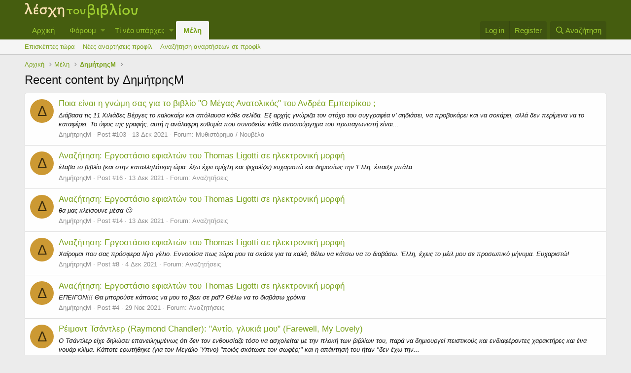

--- FILE ---
content_type: text/html; charset=utf-8
request_url: https://www.xn--ixauk7au.gr/forum/index.php?members/%CE%94%CE%B7%CE%BC%CE%AE%CF%84%CF%81%CE%B7%CF%82%CE%9C.3287/recent-content
body_size: 9887
content:
<!DOCTYPE html>
<html id="XF" lang="el-GR" dir="LTR"
	data-app="public"
	data-template="member_recent_content"
	data-container-key=""
	data-content-key=""
	data-logged-in="false"
	data-cookie-prefix="xf_"
	class="has-no-js template-member_recent_content"
	>
<head>
	<meta charset="utf-8" />
	<meta http-equiv="X-UA-Compatible" content="IE=Edge" />
	<meta name="viewport" content="width=device-width, initial-scale=1, viewport-fit=cover">

	
	
	

	<title>Recent content by ΔημήτρηςΜ | Λέσχη του Βιβλίου</title>

	
		<meta name="robots" content="noindex" />
	

	
		
	
	
	<meta property="og:site_name" content="Λέσχη του Βιβλίου" />


	
	
		
	
	
	<meta property="og:type" content="website" />


	
	
		
	
	
	
		<meta property="og:title" content="Recent content by ΔημήτρηςΜ" />
		<meta property="twitter:title" content="Recent content by ΔημήτρηςΜ" />
	


	
	
	
		
	
	
	<meta property="og:url" content="https://www.xn--ixauk7au.gr/forum/index.php?members/%CE%94%CE%B7%CE%BC%CE%AE%CF%84%CF%81%CE%B7%CF%82%CE%9C.3287/recent-content" />


	
	

	
		<meta name="theme-color" content="#455d0f" />
	

	
	

	
	<link rel="preload" href="/forum/styles/fonts/fa/fa-regular-400.woff2" as="font" type="font/woff2" crossorigin="anonymous" />


	<link rel="preload" href="/forum/styles/fonts/fa/fa-solid-900.woff2" as="font" type="font/woff2" crossorigin="anonymous" />


<link rel="preload" href="/forum/styles/fonts/fa/fa-brands-400.woff2" as="font" type="font/woff2" crossorigin="anonymous" />

	<link rel="stylesheet" href="/forum/css.php?css=public%3Anormalize.css%2Cpublic%3Acore.less%2Cpublic%3Aapp.less&amp;s=1&amp;l=2&amp;d=1652080862&amp;k=959b0377cdfb1c54e5be395033de7d93f0001399" />

	<link rel="stylesheet" href="/forum/css.php?css=public%3Asearch_results.less%2Cpublic%3Aextra.less&amp;s=1&amp;l=2&amp;d=1652080862&amp;k=20aeb9241dfca57d2fe163108b7a21dd88216954" />

	
		<script src="/forum/js/xf/preamble.min.js?_v=adfa155a"></script>
	


	
		<link rel="icon" type="image/png" href="https://www.xn--ixauk7au.gr/forum/favicon.ico" sizes="32x32" />
	
	
	
</head>
<body data-template="member_recent_content">

<div class="p-pageWrapper" id="top">



<header class="p-header" id="header">
	<div class="p-header-inner">
		<div class="p-header-content">

			<div class="p-header-logo p-header-logo--image">
				<a href="https://λεσχη.gr">
					<img src="/forum/styles/default/xenforo/lesxi_logo.png"
						alt="Λέσχη του Βιβλίου"
						 />
				</a>
			</div>

			
		</div>
	</div>
</header>





	<div class="p-navSticky p-navSticky--primary" data-xf-init="sticky-header">
		
	<nav class="p-nav">
		<div class="p-nav-inner">
			<a class="p-nav-menuTrigger" data-xf-click="off-canvas" data-menu=".js-headerOffCanvasMenu" role="button" tabindex="0">
				<i aria-hidden="true"></i>
				<span class="p-nav-menuText">Menu</span>
			</a>

			<div class="p-nav-smallLogo">
				<a href="https://λεσχη.gr">
					<img src="/forum/styles/default/xenforo/lesxi_logo.png"
						alt="Λέσχη του Βιβλίου"
					 />
				</a>
			</div>

			<div class="p-nav-scroller hScroller" data-xf-init="h-scroller" data-auto-scroll=".p-navEl.is-selected">
				<div class="hScroller-scroll">
					<ul class="p-nav-list js-offCanvasNavSource">
					
						<li>
							
	<div class="p-navEl " >
		

			
	
	<a href="https://λεσχη.gr"
		class="p-navEl-link "
		
		data-xf-key="1"
		data-nav-id="home">Αρχική</a>


			

		
		
	</div>

						</li>
					
						<li>
							
	<div class="p-navEl " data-has-children="true">
		

			
	
	<a href="/forum/index.php"
		class="p-navEl-link p-navEl-link--splitMenu "
		
		
		data-nav-id="forums">Φόρουμ</a>


			<a data-xf-key="2"
				data-xf-click="menu"
				data-menu-pos-ref="< .p-navEl"
				class="p-navEl-splitTrigger"
				role="button"
				tabindex="0"
				aria-label="Toggle expanded"
				aria-expanded="false"
				aria-haspopup="true"></a>

		
		
			<div class="menu menu--structural" data-menu="menu" aria-hidden="true">
				<div class="menu-content">
					
						
	
	
	<a href="/forum/index.php?whats-new/posts/"
		class="menu-linkRow u-indentDepth0 js-offCanvasCopy "
		
		
		data-nav-id="newPosts">Νέες αναρτήσεις</a>

	

					
						
	
	
	<a href="/forum/index.php?search/&amp;type=post"
		class="menu-linkRow u-indentDepth0 js-offCanvasCopy "
		
		
		data-nav-id="searchForums">Αναζήτηση σε φόρουμ</a>

	

					
				</div>
			</div>
		
	</div>

						</li>
					
						<li>
							
	<div class="p-navEl " data-has-children="true">
		

			
	
	<a href="/forum/index.php?whats-new/"
		class="p-navEl-link p-navEl-link--splitMenu "
		
		
		data-nav-id="whatsNew">Τί νέο υπάρχει;</a>


			<a data-xf-key="3"
				data-xf-click="menu"
				data-menu-pos-ref="< .p-navEl"
				class="p-navEl-splitTrigger"
				role="button"
				tabindex="0"
				aria-label="Toggle expanded"
				aria-expanded="false"
				aria-haspopup="true"></a>

		
		
			<div class="menu menu--structural" data-menu="menu" aria-hidden="true">
				<div class="menu-content">
					
						
	
	
	<a href="/forum/index.php?whats-new/posts/"
		class="menu-linkRow u-indentDepth0 js-offCanvasCopy "
		 rel="nofollow"
		
		data-nav-id="whatsNewPosts">Νέες αναρτήσεις</a>

	

					
						
	
	
	<a href="/forum/index.php?whats-new/profile-posts/"
		class="menu-linkRow u-indentDepth0 js-offCanvasCopy "
		 rel="nofollow"
		
		data-nav-id="whatsNewProfilePosts">Νέα μηνύματα σε προφίλ</a>

	

					
						
	
	
	<a href="/forum/index.php?whats-new/latest-activity"
		class="menu-linkRow u-indentDepth0 js-offCanvasCopy "
		 rel="nofollow"
		
		data-nav-id="latestActivity">Πρόσφατη δραστηριότητα</a>

	

					
				</div>
			</div>
		
	</div>

						</li>
					
						<li>
							
	<div class="p-navEl is-selected" data-has-children="true">
		

			
	
	<a href="/forum/index.php?members/"
		class="p-navEl-link p-navEl-link--splitMenu "
		
		
		data-nav-id="members">Μέλη</a>


			<a data-xf-key="4"
				data-xf-click="menu"
				data-menu-pos-ref="< .p-navEl"
				class="p-navEl-splitTrigger"
				role="button"
				tabindex="0"
				aria-label="Toggle expanded"
				aria-expanded="false"
				aria-haspopup="true"></a>

		
		
			<div class="menu menu--structural" data-menu="menu" aria-hidden="true">
				<div class="menu-content">
					
						
	
	
	<a href="/forum/index.php?online/"
		class="menu-linkRow u-indentDepth0 js-offCanvasCopy "
		
		
		data-nav-id="currentVisitors">Επισκέπτες τώρα</a>

	

					
						
	
	
	<a href="/forum/index.php?whats-new/profile-posts/"
		class="menu-linkRow u-indentDepth0 js-offCanvasCopy "
		 rel="nofollow"
		
		data-nav-id="newProfilePosts">Νέες αναρτήσεις προφίλ</a>

	

					
						
	
	
	<a href="/forum/index.php?search/&amp;type=profile_post"
		class="menu-linkRow u-indentDepth0 js-offCanvasCopy "
		
		
		data-nav-id="searchProfilePosts">Αναζήτηση αναρτήσεων σε προφίλ</a>

	

					
				</div>
			</div>
		
	</div>

						</li>
					
					</ul>
				</div>
			</div>

			<div class="p-nav-opposite">
				<div class="p-navgroup p-account p-navgroup--guest">
					
						<a href="/forum/index.php?login/" class="p-navgroup-link p-navgroup-link--textual p-navgroup-link--logIn"
							data-xf-click="overlay" data-follow-redirects="on">
							<span class="p-navgroup-linkText">Log in</span>
						</a>
						
							<a href="/forum/index.php?register/" class="p-navgroup-link p-navgroup-link--textual p-navgroup-link--register"
								data-xf-click="overlay" data-follow-redirects="on">
								<span class="p-navgroup-linkText">Register</span>
							</a>
						
					
				</div>

				<div class="p-navgroup p-discovery">
					<a href="/forum/index.php?whats-new/"
						class="p-navgroup-link p-navgroup-link--iconic p-navgroup-link--whatsnew"
						aria-label="Τί νέο υπάρχει"
						title="Τί νέο υπάρχει">
						<i aria-hidden="true"></i>
						<span class="p-navgroup-linkText">Τί νέο υπάρχει</span>
					</a>

					
						<a href="/forum/index.php?search/"
							class="p-navgroup-link p-navgroup-link--iconic p-navgroup-link--search"
							data-xf-click="menu"
							data-xf-key="/"
							aria-label="Αναζήτηση"
							aria-expanded="false"
							aria-haspopup="true"
							title="Αναζήτηση">
							<i aria-hidden="true"></i>
							<span class="p-navgroup-linkText">Αναζήτηση</span>
						</a>
						<div class="menu menu--structural menu--wide" data-menu="menu" aria-hidden="true">
							<form action="/forum/index.php?search/search" method="post"
								class="menu-content"
								data-xf-init="quick-search">

								<h3 class="menu-header">Αναζήτηση</h3>
								
								<div class="menu-row">
									
										<input type="text" class="input" name="keywords" placeholder="Αναζήτηση..." aria-label="Αναζήτηση" data-menu-autofocus="true" />
									
								</div>

								
								<div class="menu-row">
									<label class="iconic"><input type="checkbox"  name="c[title_only]" value="1" /><i aria-hidden="true"></i><span class="iconic-label">Αναζήτηση μόνο σε τίτλους</span></label>

								</div>
								
								<div class="menu-row">
									<div class="inputGroup">
										<span class="inputGroup-text" id="ctrl_search_menu_by_member">By:</span>
										<input type="text" class="input" name="c[users]" data-xf-init="auto-complete" placeholder="Member" aria-labelledby="ctrl_search_menu_by_member" />
									</div>
								</div>
								<div class="menu-footer">
									<span class="menu-footer-controls">
										<button type="submit" class="button--primary button button--icon button--icon--search"><span class="button-text">Αναζήτηση</span></button>
										<a href="/forum/index.php?search/" class="button"><span class="button-text">Προηγμένη αναζήτηση...</span></a>
									</span>
								</div>

								<input type="hidden" name="_xfToken" value="1763496743,505c399ab7eb16b149676782fa9dabe6" />
							</form>
						</div>
					
				</div>
			</div>
		</div>
	</nav>

	</div>
	
	
		<div class="p-sectionLinks">
			<div class="p-sectionLinks-inner hScroller" data-xf-init="h-scroller">
				<div class="hScroller-scroll">
					<ul class="p-sectionLinks-list">
					
						<li>
							
	<div class="p-navEl " >
		

			
	
	<a href="/forum/index.php?online/"
		class="p-navEl-link "
		
		data-xf-key="alt+1"
		data-nav-id="currentVisitors">Επισκέπτες τώρα</a>


			

		
		
	</div>

						</li>
					
						<li>
							
	<div class="p-navEl " >
		

			
	
	<a href="/forum/index.php?whats-new/profile-posts/"
		class="p-navEl-link "
		 rel="nofollow"
		data-xf-key="alt+2"
		data-nav-id="newProfilePosts">Νέες αναρτήσεις προφίλ</a>


			

		
		
	</div>

						</li>
					
						<li>
							
	<div class="p-navEl " >
		

			
	
	<a href="/forum/index.php?search/&amp;type=profile_post"
		class="p-navEl-link "
		
		data-xf-key="alt+3"
		data-nav-id="searchProfilePosts">Αναζήτηση αναρτήσεων σε προφίλ</a>


			

		
		
	</div>

						</li>
					
					</ul>
				</div>
			</div>
		</div>
	



<div class="offCanvasMenu offCanvasMenu--nav js-headerOffCanvasMenu" data-menu="menu" aria-hidden="true" data-ocm-builder="navigation">
	<div class="offCanvasMenu-backdrop" data-menu-close="true"></div>
	<div class="offCanvasMenu-content">
		<div class="offCanvasMenu-header">
			Menu
			<a class="offCanvasMenu-closer" data-menu-close="true" role="button" tabindex="0" aria-label="Close"></a>
		</div>
		
			<div class="p-offCanvasRegisterLink">
				<div class="offCanvasMenu-linkHolder">
					<a href="/forum/index.php?login/" class="offCanvasMenu-link" data-xf-click="overlay" data-menu-close="true">
						Log in
					</a>
				</div>
				<hr class="offCanvasMenu-separator" />
				
					<div class="offCanvasMenu-linkHolder">
						<a href="/forum/index.php?register/" class="offCanvasMenu-link" data-xf-click="overlay" data-menu-close="true">
							Register
						</a>
					</div>
					<hr class="offCanvasMenu-separator" />
				
			</div>
		
		<div class="js-offCanvasNavTarget"></div>
	</div>
</div>

<div class="p-body">
	<div class="p-body-inner">
		<!--XF:EXTRA_OUTPUT-->

		

		

		
		
	
		<ul class="p-breadcrumbs "
			itemscope itemtype="https://schema.org/BreadcrumbList">
		
			

			
			
				
				
	<li itemprop="itemListElement" itemscope itemtype="https://schema.org/ListItem">
		<a href="https://λεσχη.gr" itemprop="item">
			<span itemprop="name">Αρχική</span>
		</a>
		<meta itemprop="position" content="1" />
	</li>

			

			
				
				
	<li itemprop="itemListElement" itemscope itemtype="https://schema.org/ListItem">
		<a href="/forum/index.php?members/" itemprop="item">
			<span itemprop="name">Μέλη</span>
		</a>
		<meta itemprop="position" content="2" />
	</li>

			
			
				
				
	<li itemprop="itemListElement" itemscope itemtype="https://schema.org/ListItem">
		<a href="/forum/index.php?members/%CE%94%CE%B7%CE%BC%CE%AE%CF%84%CF%81%CE%B7%CF%82%CE%9C.3287/" itemprop="item">
			<span itemprop="name">ΔημήτρηςΜ</span>
		</a>
		<meta itemprop="position" content="3" />
	</li>

			

		
		</ul>
	

		

		
	<noscript><div class="blockMessage blockMessage--important blockMessage--iconic u-noJsOnly">JavaScript is disabled. For a better experience, please enable JavaScript in your browser before proceeding.</div></noscript>

		
	<!--[if lt IE 9]><div class="blockMessage blockMessage&#45;&#45;important blockMessage&#45;&#45;iconic">You are using an out of date browser. It  may not display this or other websites correctly.<br />You should upgrade or use an <a href="https://www.google.com/chrome/browser/" target="_blank">alternative browser</a>.</div><![endif]-->


		
			<div class="p-body-header">
			
				
					<div class="p-title ">
					
						
							<h1 class="p-title-value">Recent content by ΔημήτρηςΜ</h1>
						
						
					
					</div>
				

				
			
			</div>
		

		<div class="p-body-main  ">
			

			<div class="p-body-content">
				
				<div class="p-body-pageContent">








	<div class="block">
		<div class="block-container">
			<ol class="block-body">
				
					<li class="block-row block-row--separated  js-inlineModContainer" data-author="ΔημήτρηςΜ">
	<div class="contentRow ">
		<span class="contentRow-figure">
			<a href="/forum/index.php?members/%CE%94%CE%B7%CE%BC%CE%AE%CF%84%CF%81%CE%B7%CF%82%CE%9C.3287/" class="avatar avatar--s avatar--default avatar--default--dynamic" data-user-id="3287" data-xf-init="member-tooltip" style="background-color: #cc9933; color: #3d2e0f">
			<span class="avatar-u3287-s">Δ</span> 
		</a>
		</span>
		<div class="contentRow-main">
			<h3 class="contentRow-title">
				<a href="/forum/index.php?threads/%CE%A0%CE%BF%CE%B9%CE%B1-%CE%B5%CE%AF%CE%BD%CE%B1%CE%B9-%CE%B7-%CE%B3%CE%BD%CF%8E%CE%BC%CE%B7-%CF%83%CE%B1%CF%82-%CE%B3%CE%B9%CE%B1-%CF%84%CE%BF-%CE%B2%CE%B9%CE%B2%CE%BB%CE%AF%CE%BF-%CE%9F-%CE%9C%CE%AD%CE%B3%CE%B1%CF%82-%CE%91%CE%BD%CE%B1%CF%84%CE%BF%CE%BB%CE%B9%CE%BA%CF%8C%CF%82-%CF%84%CE%BF%CF%85-%CE%91%CE%BD%CE%B4%CF%81%CE%AD%CE%B1-%CE%95%CE%BC%CF%80%CE%B5%CE%B9%CF%81%CE%AF%CE%BA%CE%BF%CF%85.2239/post-255763">&Pi;&omicron;&iota;&alpha; &epsilon;ί&nu;&alpha;&iota; &eta; &gamma;&nu;ώ&mu;&eta; &sigma;&alpha;&sigmaf; &gamma;&iota;&alpha; &tau;&omicron; &beta;&iota;&beta;&lambda;ί&omicron; &quot;&Omicron; &Mu;έ&gamma;&alpha;&sigmaf; &Alpha;&nu;&alpha;&tau;&omicron;&lambda;&iota;&kappa;ό&sigmaf;&quot; &tau;&omicron;&upsilon; &Alpha;&nu;&delta;&rho;έ&alpha; &Epsilon;&mu;&pi;&epsilon;&iota;&rho;ί&kappa;&omicron;&upsilon; ;</a>
			</h3>

			<div class="contentRow-snippet">Διάβασα τις 11 Χιλιάδες Βέργες το καλοκαίρι και απόλαυσα κάθε σελίδα. Εξ αρχής γνώριζα τον στόχο του συγγραφέα ν&#039; αηδιάσει, να προβοκάρει και να σοκάρει, αλλά δεν περίμενα να το καταφέρει. Το ύφος της γραφής, αυτή η ανάλαφρη ευθυμία που συνοδεύει κάθε ανοσιούργημα του πρωταγωνιστή είναι...</div>

			<div class="contentRow-minor contentRow-minor--hideLinks">
				<ul class="listInline listInline--bullet">
					
					<li><a href="/forum/index.php?members/%CE%94%CE%B7%CE%BC%CE%AE%CF%84%CF%81%CE%B7%CF%82%CE%9C.3287/" class="username " dir="auto" data-user-id="3287" data-xf-init="member-tooltip">ΔημήτρηςΜ</a></li>
					<li>Post #103</li>
					<li><time  class="u-dt" dir="auto" datetime="2021-12-13T20:00:45+0200" data-time="1639418445" data-date-string="13 Δεκ 2021" data-time-string="8:00 μμ" title="13 Δεκ 2021 στις 8:00 μμ">13 Δεκ 2021</time></li>
					<li>Forum: <a href="/forum/index.php?forums/%CE%9C%CF%85%CE%B8%CE%B9%CF%83%CF%84%CF%8C%CF%81%CE%B7%CE%BC%CE%B1-%CE%9D%CE%BF%CF%85%CE%B2%CE%AD%CE%BB%CE%B1.41/">Μυθιστόρημα / Νουβέλα</a></li>
				</ul>
			</div>
		</div>
	</div>
</li>
				
					<li class="block-row block-row--separated  js-inlineModContainer" data-author="ΔημήτρηςΜ">
	<div class="contentRow ">
		<span class="contentRow-figure">
			<a href="/forum/index.php?members/%CE%94%CE%B7%CE%BC%CE%AE%CF%84%CF%81%CE%B7%CF%82%CE%9C.3287/" class="avatar avatar--s avatar--default avatar--default--dynamic" data-user-id="3287" data-xf-init="member-tooltip" style="background-color: #cc9933; color: #3d2e0f">
			<span class="avatar-u3287-s">Δ</span> 
		</a>
		</span>
		<div class="contentRow-main">
			<h3 class="contentRow-title">
				<a href="/forum/index.php?threads/%CE%91%CE%BD%CE%B1%CE%B6%CE%AE%CF%84%CE%B7%CF%83%CE%B7-%CE%95%CF%81%CE%B3%CE%BF%CF%83%CF%84%CE%AC%CF%83%CE%B9%CE%BF-%CE%B5%CF%86%CE%B9%CE%B1%CE%BB%CF%84%CF%8E%CE%BD-%CF%84%CE%BF%CF%85-thomas-ligotti-%CF%83%CE%B5-%CE%B7%CE%BB%CE%B5%CE%BA%CF%84%CF%81%CE%BF%CE%BD%CE%B9%CE%BA%CE%AE-%CE%BC%CE%BF%CF%81%CF%86%CE%AE.9616/post-255738">&Alpha;&nu;&alpha;&zeta;ή&tau;&eta;&sigma;&eta;: &Epsilon;&rho;&gamma;&omicron;&sigma;&tau;ά&sigma;&iota;&omicron; &epsilon;&phi;&iota;&alpha;&lambda;&tau;ώ&nu; &tau;&omicron;&upsilon; Thomas Ligotti &sigma;&epsilon; &eta;&lambda;&epsilon;&kappa;&tau;&rho;&omicron;&nu;&iota;&kappa;ή &mu;&omicron;&rho;&phi;ή</a>
			</h3>

			<div class="contentRow-snippet">έλαβα το βιβλίο (και στην καταλληλότερη ώρα: έξω έχει ομίχλη και ψιχαλίζει) 

ευχαριστώ και δημοσίως την Έλλη, έπαιξε μπάλα</div>

			<div class="contentRow-minor contentRow-minor--hideLinks">
				<ul class="listInline listInline--bullet">
					
					<li><a href="/forum/index.php?members/%CE%94%CE%B7%CE%BC%CE%AE%CF%84%CF%81%CE%B7%CF%82%CE%9C.3287/" class="username " dir="auto" data-user-id="3287" data-xf-init="member-tooltip">ΔημήτρηςΜ</a></li>
					<li>Post #16</li>
					<li><time  class="u-dt" dir="auto" datetime="2021-12-13T11:27:49+0200" data-time="1639387669" data-date-string="13 Δεκ 2021" data-time-string="11:27 πμ" title="13 Δεκ 2021 στις 11:27 πμ">13 Δεκ 2021</time></li>
					<li>Forum: <a href="/forum/index.php?forums/%CE%91%CE%BD%CE%B1%CE%B6%CE%B7%CF%84%CE%AE%CF%83%CE%B5%CE%B9%CF%82.143/">Αναζητήσεις</a></li>
				</ul>
			</div>
		</div>
	</div>
</li>
				
					<li class="block-row block-row--separated  js-inlineModContainer" data-author="ΔημήτρηςΜ">
	<div class="contentRow ">
		<span class="contentRow-figure">
			<a href="/forum/index.php?members/%CE%94%CE%B7%CE%BC%CE%AE%CF%84%CF%81%CE%B7%CF%82%CE%9C.3287/" class="avatar avatar--s avatar--default avatar--default--dynamic" data-user-id="3287" data-xf-init="member-tooltip" style="background-color: #cc9933; color: #3d2e0f">
			<span class="avatar-u3287-s">Δ</span> 
		</a>
		</span>
		<div class="contentRow-main">
			<h3 class="contentRow-title">
				<a href="/forum/index.php?threads/%CE%91%CE%BD%CE%B1%CE%B6%CE%AE%CF%84%CE%B7%CF%83%CE%B7-%CE%95%CF%81%CE%B3%CE%BF%CF%83%CF%84%CE%AC%CF%83%CE%B9%CE%BF-%CE%B5%CF%86%CE%B9%CE%B1%CE%BB%CF%84%CF%8E%CE%BD-%CF%84%CE%BF%CF%85-thomas-ligotti-%CF%83%CE%B5-%CE%B7%CE%BB%CE%B5%CE%BA%CF%84%CF%81%CE%BF%CE%BD%CE%B9%CE%BA%CE%AE-%CE%BC%CE%BF%CF%81%CF%86%CE%AE.9616/post-255736">&Alpha;&nu;&alpha;&zeta;ή&tau;&eta;&sigma;&eta;: &Epsilon;&rho;&gamma;&omicron;&sigma;&tau;ά&sigma;&iota;&omicron; &epsilon;&phi;&iota;&alpha;&lambda;&tau;ώ&nu; &tau;&omicron;&upsilon; Thomas Ligotti &sigma;&epsilon; &eta;&lambda;&epsilon;&kappa;&tau;&rho;&omicron;&nu;&iota;&kappa;ή &mu;&omicron;&rho;&phi;ή</a>
			</h3>

			<div class="contentRow-snippet">θα μας κλείσουνε μέσα 🙄</div>

			<div class="contentRow-minor contentRow-minor--hideLinks">
				<ul class="listInline listInline--bullet">
					
					<li><a href="/forum/index.php?members/%CE%94%CE%B7%CE%BC%CE%AE%CF%84%CF%81%CE%B7%CF%82%CE%9C.3287/" class="username " dir="auto" data-user-id="3287" data-xf-init="member-tooltip">ΔημήτρηςΜ</a></li>
					<li>Post #14</li>
					<li><time  class="u-dt" dir="auto" datetime="2021-12-13T11:16:14+0200" data-time="1639386974" data-date-string="13 Δεκ 2021" data-time-string="11:16 πμ" title="13 Δεκ 2021 στις 11:16 πμ">13 Δεκ 2021</time></li>
					<li>Forum: <a href="/forum/index.php?forums/%CE%91%CE%BD%CE%B1%CE%B6%CE%B7%CF%84%CE%AE%CF%83%CE%B5%CE%B9%CF%82.143/">Αναζητήσεις</a></li>
				</ul>
			</div>
		</div>
	</div>
</li>
				
					<li class="block-row block-row--separated  js-inlineModContainer" data-author="ΔημήτρηςΜ">
	<div class="contentRow ">
		<span class="contentRow-figure">
			<a href="/forum/index.php?members/%CE%94%CE%B7%CE%BC%CE%AE%CF%84%CF%81%CE%B7%CF%82%CE%9C.3287/" class="avatar avatar--s avatar--default avatar--default--dynamic" data-user-id="3287" data-xf-init="member-tooltip" style="background-color: #cc9933; color: #3d2e0f">
			<span class="avatar-u3287-s">Δ</span> 
		</a>
		</span>
		<div class="contentRow-main">
			<h3 class="contentRow-title">
				<a href="/forum/index.php?threads/%CE%91%CE%BD%CE%B1%CE%B6%CE%AE%CF%84%CE%B7%CF%83%CE%B7-%CE%95%CF%81%CE%B3%CE%BF%CF%83%CF%84%CE%AC%CF%83%CE%B9%CE%BF-%CE%B5%CF%86%CE%B9%CE%B1%CE%BB%CF%84%CF%8E%CE%BD-%CF%84%CE%BF%CF%85-thomas-ligotti-%CF%83%CE%B5-%CE%B7%CE%BB%CE%B5%CE%BA%CF%84%CF%81%CE%BF%CE%BD%CE%B9%CE%BA%CE%AE-%CE%BC%CE%BF%CF%81%CF%86%CE%AE.9616/post-255501">&Alpha;&nu;&alpha;&zeta;ή&tau;&eta;&sigma;&eta;: &Epsilon;&rho;&gamma;&omicron;&sigma;&tau;ά&sigma;&iota;&omicron; &epsilon;&phi;&iota;&alpha;&lambda;&tau;ώ&nu; &tau;&omicron;&upsilon; Thomas Ligotti &sigma;&epsilon; &eta;&lambda;&epsilon;&kappa;&tau;&rho;&omicron;&nu;&iota;&kappa;ή &mu;&omicron;&rho;&phi;ή</a>
			</h3>

			<div class="contentRow-snippet">Χαίρομαι που σας πρόσφερα λίγο γέλιο. 

Εννοούσα πως τώρα μου τα σκάσε για τα καλά, θέλω να κάτσω να το διαβάσω. Έλλη, έχεις το μέιλ μου σε προσωπικό μήνυμα.
Ευχαριστώ!</div>

			<div class="contentRow-minor contentRow-minor--hideLinks">
				<ul class="listInline listInline--bullet">
					
					<li><a href="/forum/index.php?members/%CE%94%CE%B7%CE%BC%CE%AE%CF%84%CF%81%CE%B7%CF%82%CE%9C.3287/" class="username " dir="auto" data-user-id="3287" data-xf-init="member-tooltip">ΔημήτρηςΜ</a></li>
					<li>Post #8</li>
					<li><time  class="u-dt" dir="auto" datetime="2021-12-04T21:36:14+0200" data-time="1638646574" data-date-string="4 Δεκ 2021" data-time-string="9:36 μμ" title="4 Δεκ 2021 στις 9:36 μμ">4 Δεκ 2021</time></li>
					<li>Forum: <a href="/forum/index.php?forums/%CE%91%CE%BD%CE%B1%CE%B6%CE%B7%CF%84%CE%AE%CF%83%CE%B5%CE%B9%CF%82.143/">Αναζητήσεις</a></li>
				</ul>
			</div>
		</div>
	</div>
</li>
				
					<li class="block-row block-row--separated  js-inlineModContainer" data-author="ΔημήτρηςΜ">
	<div class="contentRow ">
		<span class="contentRow-figure">
			<a href="/forum/index.php?members/%CE%94%CE%B7%CE%BC%CE%AE%CF%84%CF%81%CE%B7%CF%82%CE%9C.3287/" class="avatar avatar--s avatar--default avatar--default--dynamic" data-user-id="3287" data-xf-init="member-tooltip" style="background-color: #cc9933; color: #3d2e0f">
			<span class="avatar-u3287-s">Δ</span> 
		</a>
		</span>
		<div class="contentRow-main">
			<h3 class="contentRow-title">
				<a href="/forum/index.php?threads/%CE%91%CE%BD%CE%B1%CE%B6%CE%AE%CF%84%CE%B7%CF%83%CE%B7-%CE%95%CF%81%CE%B3%CE%BF%CF%83%CF%84%CE%AC%CF%83%CE%B9%CE%BF-%CE%B5%CF%86%CE%B9%CE%B1%CE%BB%CF%84%CF%8E%CE%BD-%CF%84%CE%BF%CF%85-thomas-ligotti-%CF%83%CE%B5-%CE%B7%CE%BB%CE%B5%CE%BA%CF%84%CF%81%CE%BF%CE%BD%CE%B9%CE%BA%CE%AE-%CE%BC%CE%BF%CF%81%CF%86%CE%AE.9616/post-255284">&Alpha;&nu;&alpha;&zeta;ή&tau;&eta;&sigma;&eta;: &Epsilon;&rho;&gamma;&omicron;&sigma;&tau;ά&sigma;&iota;&omicron; &epsilon;&phi;&iota;&alpha;&lambda;&tau;ώ&nu; &tau;&omicron;&upsilon; Thomas Ligotti &sigma;&epsilon; &eta;&lambda;&epsilon;&kappa;&tau;&rho;&omicron;&nu;&iota;&kappa;ή &mu;&omicron;&rho;&phi;ή</a>
			</h3>

			<div class="contentRow-snippet">ΕΠΕΙΓΟΝ!!! Θα μπορούσε κάποιος να μου το βρει σε pdf? Θέλω να το διαβάσω χρόνια</div>

			<div class="contentRow-minor contentRow-minor--hideLinks">
				<ul class="listInline listInline--bullet">
					
					<li><a href="/forum/index.php?members/%CE%94%CE%B7%CE%BC%CE%AE%CF%84%CF%81%CE%B7%CF%82%CE%9C.3287/" class="username " dir="auto" data-user-id="3287" data-xf-init="member-tooltip">ΔημήτρηςΜ</a></li>
					<li>Post #4</li>
					<li><time  class="u-dt" dir="auto" datetime="2021-11-29T01:59:32+0200" data-time="1638143972" data-date-string="29 Νοε 2021" data-time-string="1:59 πμ" title="29 Νοε 2021 στις 1:59 πμ">29 Νοε 2021</time></li>
					<li>Forum: <a href="/forum/index.php?forums/%CE%91%CE%BD%CE%B1%CE%B6%CE%B7%CF%84%CE%AE%CF%83%CE%B5%CE%B9%CF%82.143/">Αναζητήσεις</a></li>
				</ul>
			</div>
		</div>
	</div>
</li>
				
					<li class="block-row block-row--separated  js-inlineModContainer" data-author="ΔημήτρηςΜ">
	<div class="contentRow ">
		<span class="contentRow-figure">
			<a href="/forum/index.php?members/%CE%94%CE%B7%CE%BC%CE%AE%CF%84%CF%81%CE%B7%CF%82%CE%9C.3287/" class="avatar avatar--s avatar--default avatar--default--dynamic" data-user-id="3287" data-xf-init="member-tooltip" style="background-color: #cc9933; color: #3d2e0f">
			<span class="avatar-u3287-s">Δ</span> 
		</a>
		</span>
		<div class="contentRow-main">
			<h3 class="contentRow-title">
				<a href="/forum/index.php?threads/%CE%A1%CE%AD%CE%B9%CE%BC%CE%BF%CE%BD%CF%84-%CE%A4%CF%83%CE%AC%CE%BD%CF%84%CE%BB%CE%B5%CF%81-raymond-chandler-%CE%91%CE%BD%CF%84%CE%AF%CE%BF-%CE%B3%CE%BB%CF%85%CE%BA%CE%B9%CE%AC-%CE%BC%CE%BF%CF%85-farewell-my-lovely.7363/post-198502">&Rho;έ&iota;&mu;&omicron;&nu;&tau; &Tau;&sigma;ά&nu;&tau;&lambda;&epsilon;&rho; (Raymond Chandler): &quot;&Alpha;&nu;&tau;ί&omicron;, &gamma;&lambda;&upsilon;&kappa;&iota;ά &mu;&omicron;&upsilon;&quot; (Farewell, My Lovely)</a>
			</h3>

			<div class="contentRow-snippet">Ο Τσάντλερ είχε δηλώσει επανειλημμένως ότι δεν τον ενθουσίαζε τόσο να ασχολείται με την πλοκή των βιβλίων του, παρά να δημιουργεί πειστικούς και ενδιαφέροντες χαρακτήρες και ένα νουάρ κλίμα. Κάποτε ερωτήθηκε (για τον Μεγάλο Ύπνο) &quot;ποιός σκότωσε τον σωφέρ;&quot; και η απάντησή του ήταν &quot;δεν έχω την...</div>

			<div class="contentRow-minor contentRow-minor--hideLinks">
				<ul class="listInline listInline--bullet">
					
					<li><a href="/forum/index.php?members/%CE%94%CE%B7%CE%BC%CE%AE%CF%84%CF%81%CE%B7%CF%82%CE%9C.3287/" class="username " dir="auto" data-user-id="3287" data-xf-init="member-tooltip">ΔημήτρηςΜ</a></li>
					<li>Post #11</li>
					<li><time  class="u-dt" dir="auto" datetime="2016-02-01T17:56:48+0200" data-time="1454342208" data-date-string="1 Φεβ 2016" data-time-string="5:56 μμ" title="1 Φεβ 2016 στις 5:56 μμ">1 Φεβ 2016</time></li>
					<li>Forum: <a href="/forum/index.php?forums/%CE%91%CF%83%CF%84%CF%85%CE%BD%CE%BF%CE%BC%CE%B9%CE%BA%CE%AE.52/">Αστυνομική</a></li>
				</ul>
			</div>
		</div>
	</div>
</li>
				
			</ol>
			<div class="block-footer">
				<span class="block-footer-controls"><a href="/forum/index.php?search/member&amp;user_id=3287" class="button" rel="nofollow"><span class="button-text">
					Περισσότερα
				</span></a></span>
			</div>
		</div>
	</div>
</div>
				
			</div>

			
		</div>

		
		
	
		<ul class="p-breadcrumbs p-breadcrumbs--bottom"
			itemscope itemtype="https://schema.org/BreadcrumbList">
		
			

			
			
				
				
	<li itemprop="itemListElement" itemscope itemtype="https://schema.org/ListItem">
		<a href="https://λεσχη.gr" itemprop="item">
			<span itemprop="name">Αρχική</span>
		</a>
		<meta itemprop="position" content="1" />
	</li>

			

			
				
				
	<li itemprop="itemListElement" itemscope itemtype="https://schema.org/ListItem">
		<a href="/forum/index.php?members/" itemprop="item">
			<span itemprop="name">Μέλη</span>
		</a>
		<meta itemprop="position" content="2" />
	</li>

			
			
				
				
	<li itemprop="itemListElement" itemscope itemtype="https://schema.org/ListItem">
		<a href="/forum/index.php?members/%CE%94%CE%B7%CE%BC%CE%AE%CF%84%CF%81%CE%B7%CF%82%CE%9C.3287/" itemprop="item">
			<span itemprop="name">ΔημήτρηςΜ</span>
		</a>
		<meta itemprop="position" content="3" />
	</li>

			

		
		</ul>
	

		
	</div>
</div>

<footer class="p-footer" id="footer">
	<div class="p-footer-inner">

		<div class="p-footer-row">
			
				<div class="p-footer-row-main">
					<ul class="p-footer-linkList">
					
						
						
							<li><a href="/forum/index.php?misc/language" data-xf-click="overlay"
								data-xf-init="tooltip" title="Language chooser" rel="nofollow">
								<i class="fa--xf far fa-globe" aria-hidden="true"></i> Ελληνικά</a></li>
						
					
					</ul>
				</div>
			
			<div class="p-footer-row-opposite">
				<ul class="p-footer-linkList">
					
						
							<li><a href="/forum/index.php?misc/contact/" data-xf-click="overlay">Επικοινωνία μαζί μας</a></li>
						
					

					
						<li><a href="/forum/index.php?help/terms/">Κανονισμός</a></li>
					

					
						<li><a href="/forum/index.php?help/privacy-policy/">Privacy policy</a></li>
					

					
						<li><a href="/forum/index.php?help/">Help</a></li>
					

					
						<li><a href="https://λεσχη.gr">Αρχική</a></li>
					

					<li><a href="/forum/index.php?forums/-/index.rss" target="_blank" class="p-footer-rssLink" title="RSS"><span aria-hidden="true"><i class="fa--xf far fa-rss" aria-hidden="true"></i><span class="u-srOnly">RSS</span></span></a></li>
				</ul>
			</div>
		</div>

		
			<div class="p-footer-copyright">
			
				<a href="https://xenforo.com" class="u-concealed" dir="ltr" target="_blank">Forum software by XenForo&trade; <span class="copyright">&copy; 2010-2019 XenForo Ltd.</span></a>
				
			
			</div>
		

		
	</div>
</footer>

</div> <!-- closing p-pageWrapper -->

<div class="u-bottomFixer js-bottomFixTarget">
	
	
</div>


	<div class="u-scrollButtons js-scrollButtons" data-trigger-type="up">
		<a href="#top" class="button--scroll button" data-xf-click="scroll-to"><span class="button-text"><i class="fa--xf far fa-arrow-up" aria-hidden="true"></i><span class="u-srOnly">Top</span></span></a>
		
	</div>



	<script src="/forum/js/vendor/jquery/jquery-3.3.1.min.js?_v=adfa155a"></script>
	<script src="/forum/js/vendor/vendor-compiled.js?_v=adfa155a"></script>
	<script src="/forum/js/xf/core-compiled.js?_v=adfa155a"></script>
	
	<script>
		jQuery.extend(true, XF.config, {
			// 
			userId: 0,
			enablePush: false,
			pushAppServerKey: '',
			url: {
				fullBase: 'https://www.xn-\-ixauk7au.gr/forum/',
				basePath: '/forum/',
				css: '/forum/css.php?css=__SENTINEL__&s=1&l=2&d=1652080862',
				keepAlive: '/forum/index.php?login/keep-alive'
			},
			cookie: {
				path: '/',
				domain: '',
				prefix: 'xf_',
				secure: true
			},
			csrf: '1763496743,505c399ab7eb16b149676782fa9dabe6',
			js: {},
			css: {"public:search_results.less":true,"public:extra.less":true},
			time: {
				now: 1763496743,
				today: 1763416800,
				todayDow: 2
			},
			borderSizeFeature: '3px',
			fontAwesomeWeight: 'r',
			enableRtnProtect: true,
			enableFormSubmitSticky: true,
			uploadMaxFilesize: 134217728,
			allowedVideoExtensions: ["m4v","mov","mp4","mp4v","mpeg","mpg","ogv","webm"],
			shortcodeToEmoji: true,
			visitorCounts: {
				conversations_unread: '0',
				alerts_unread: '0',
				total_unread: '0',
				title_count: true,
				icon_indicator: true
			},
			jsState: {},
			publicMetadataLogoUrl: '',
			publicPushBadgeUrl: 'https://www.xn--ixauk7au.gr/forum/styles/default/xenforo/bell.png'
		});

		jQuery.extend(XF.phrases, {
			// 
			date_x_at_time_y: "{date} στις {time}",
			day_x_at_time_y:  "{day} στις {time}",
			yesterday_at_x:   "Εχθές στις {time}",
			x_minutes_ago:    "πριν {minutes} λεπτά",
			one_minute_ago:   "1 minute ago",
			a_moment_ago:     "Πριν ένα λεπτό",
			today_at_x:       "Σήμερα στις {time}",
			in_a_moment:      "In a moment",
			in_a_minute:      "In a minute",
			in_x_minutes:     "Σε {minutes} λεπτά",
			later_today_at_x: "Later today at {time}",
			tomorrow_at_x:    "Tomorrow at {time}",

			day0: "Κυριακή",
			day1: "Δευτέρα",
			day2: "Τρίτη",
			day3: "Τετάρτη",
			day4: "Πέμπτη",
			day5: "Παρασκευή",
			day6: "Σάββατο",

			dayShort0: "Κυ",
			dayShort1: "Δε",
			dayShort2: "Τρ",
			dayShort3: "Τε",
			dayShort4: "Πε",
			dayShort5: "Πα",
			dayShort6: "Σά",

			month0: "Ιανουάριος",
			month1: "Φεβρουάριος",
			month2: "Μάρτιος",
			month3: "Απρίλιος",
			month4: "Μάιος",
			month5: "Ιούνιος",
			month6: "Ιούλιος",
			month7: "Αύγουστος",
			month8: "Σεπτέμβριος",
			month9: "Οκτώβριος",
			month10: "Νοέμβριος",
			month11: "Δεκέμβριος",

			active_user_changed_reload_page: "The active user has changed. Reload the page for the latest version.",
			server_did_not_respond_in_time_try_again: "The server did not respond in time. Please try again.",
			oops_we_ran_into_some_problems: "Oops! We ran into some problems.",
			oops_we_ran_into_some_problems_more_details_console: "Oops! We ran into some problems. Please try again later. More error details may be in the browser console.",
			file_too_large_to_upload: "The file is too large to be uploaded.",
			uploaded_file_is_too_large_for_server_to_process: "The uploaded file is too large for the server to process.",
			files_being_uploaded_are_you_sure: "Files are still being uploaded. Are you sure you want to submit this form?",
			attach: "Attach files",
			rich_text_box: "Rich text box",
			close: "Close",
			link_copied_to_clipboard: "Link copied to clipboard.",
			text_copied_to_clipboard: "Text copied to clipboard.",
			loading: "Loading...",

			processing: "Processing",
			'processing...': "Processing...",

			showing_x_of_y_items: "Showing {count} of {total} items",
			showing_all_items: "Showing all items",
			no_items_to_display: "No items to display",

			push_enable_notification_title: "Push notifications enabled successfully at Λέσχη του Βιβλίου",
			push_enable_notification_body: "Thank you for enabling push notifications!"
		});
	</script>

	<form style="display:none" hidden="hidden">
		<input type="text" name="_xfClientLoadTime" value="" id="_xfClientLoadTime" title="_xfClientLoadTime" tabindex="-1" />
	</form>

	



	<script type="text/template" id="xfReactTooltipTemplate">
		<div class="tooltip-content-inner">
			<div class="reactTooltip">
				
					<a href="#" class="reaction reaction--1" data-reaction-id="1"><i aria-hidden="true"></i><img src="[data-uri]" class="reaction-sprite js-reaction" alt="Μ' αρέσει" title="Μ' αρέσει" data-xf-init="tooltip" /></a>
				
					<a href="#" class="reaction reaction--2" data-reaction-id="2"><i aria-hidden="true"></i><img src="[data-uri]" class="reaction-sprite js-reaction" alt="Αγαπώ" title="Αγαπώ" data-xf-init="tooltip" /></a>
				
					<a href="#" class="reaction reaction--3" data-reaction-id="3"><i aria-hidden="true"></i><img src="[data-uri]" class="reaction-sprite js-reaction" alt="Χαχα" title="Χαχα" data-xf-init="tooltip" /></a>
				
					<a href="#" class="reaction reaction--4" data-reaction-id="4"><i aria-hidden="true"></i><img src="[data-uri]" class="reaction-sprite js-reaction" alt="Ουάου!" title="Ουάου!" data-xf-init="tooltip" /></a>
				
					<a href="#" class="reaction reaction--5" data-reaction-id="5"><i aria-hidden="true"></i><img src="[data-uri]" class="reaction-sprite js-reaction" alt="Θλίψη" title="Θλίψη" data-xf-init="tooltip" /></a>
				
					<a href="#" class="reaction reaction--6" data-reaction-id="6"><i aria-hidden="true"></i><img src="[data-uri]" class="reaction-sprite js-reaction" alt="Θυμός" title="Θυμός" data-xf-init="tooltip" /></a>
				
			</div>
		</div>
	</script>




</body>
</html>









